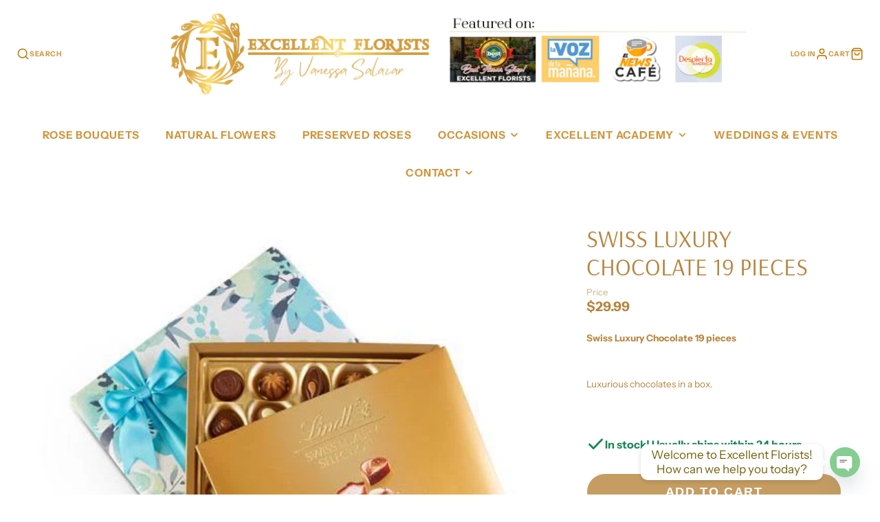

--- FILE ---
content_type: text/css
request_url: https://excellentflorists.com/cdn/shop/t/14/assets/product-price.css?v=21051058667140851981698945183
body_size: -425
content:
.\#product-price{font-size:1.7rem;display:block}.\#product-price .\#price{gap:.7em;align-items:flex-end;flex-wrap:wrap}.\#product-price .\#price-item.\@on-sale{font-size:1.4em}.\#product-price .\#price-item.\@save .\#price-item-value{display:flex;align-items:baseline;gap:.05em}.\#product-price .\#price-item.\@save .\#price-pct{opacity:.64;font-size:.7em;position:relative;bottom:1px}.\#product-price .\#price .\#unit-price{margin-top:.2rem;font-size:.9rem;opacity:.8}.\#product-price.\@size\:lg{font-size:2.25rem}.\#product-price.\@size\:sm{font-size:1.2rem}.\#product-price.\@weight\:bold .\#price-item.\@regular{font-weight:var(--font-body-weight-bold)}.\#product-price.\@align\:center .\#price{justify-content:center}
/*# sourceMappingURL=/cdn/shop/t/14/assets/product-price.css.map?v=21051058667140851981698945183 */


--- FILE ---
content_type: text/javascript
request_url: https://excellentflorists.com/cdn/shop/t/14/assets/pickup-availability.js?v=168811031839468215871698945186
body_size: -580
content:
(async()=>{const baseComponent=await import(window.theme.modules.baseComponent);customElements.define("pickup-availability",class extends baseComponent.default{render(){this.listenTo("variantChange",(e,data)=>{this._update(data.html)})}_update(html){const source=html.querySelector("pickup-availability");this.replaceChildren(...source.cloneNode(!0).childNodes)}})})();
//# sourceMappingURL=/cdn/shop/t/14/assets/pickup-availability.js.map?v=168811031839468215871698945186


--- FILE ---
content_type: text/javascript; charset=utf-8
request_url: https://excellentflorists.com/products/swiss-luxury-chocolate-30-pieces.js
body_size: 597
content:
{"id":5759732187303,"title":"Swiss Luxury Chocolate 19 pieces","handle":"swiss-luxury-chocolate-30-pieces","description":"\u003ch4 class=\"product_name\" itemprop=\"name\"\u003eSwiss Luxury Chocolate 19 pieces\u003c\/h4\u003e\n\u003cp\u003e \u003c\/p\u003e\n\u003cp\u003e\u003cspan\u003eLuxurious chocolates in a box.\u003c\/span\u003e\u003c\/p\u003e\n\u003cp\u003e \u003c\/p\u003e","published_at":"2020-09-09T13:19:35-04:00","created_at":"2020-09-09T13:19:35-04:00","vendor":"Excellent Florists","type":"","tags":["chocolate","import_2020_09_08_205631","Miami"],"price":2999,"price_min":2999,"price_max":2999,"available":true,"price_varies":false,"compare_at_price":null,"compare_at_price_min":0,"compare_at_price_max":0,"compare_at_price_varies":false,"variants":[{"id":36319818383527,"title":"Default Title","option1":"Default Title","option2":null,"option3":null,"sku":"Swiss Luxury Chocolate 19 pieces","requires_shipping":true,"taxable":true,"featured_image":null,"available":true,"name":"Swiss Luxury Chocolate 19 pieces","public_title":null,"options":["Default Title"],"price":2999,"weight":0,"compare_at_price":null,"inventory_management":"shopify","barcode":null,"requires_selling_plan":false,"selling_plan_allocations":[]}],"images":["\/\/cdn.shopify.com\/s\/files\/1\/0067\/3982\/0580\/products\/boxed-chocolates-swiss-luxury-19-pc-box_82de63d9-f74b-4ffb-a405-5097a30ec3ab.jpg?v=1599673433"],"featured_image":"\/\/cdn.shopify.com\/s\/files\/1\/0067\/3982\/0580\/products\/boxed-chocolates-swiss-luxury-19-pc-box_82de63d9-f74b-4ffb-a405-5097a30ec3ab.jpg?v=1599673433","options":[{"name":"Title","position":1,"values":["Default Title"]}],"url":"\/products\/swiss-luxury-chocolate-30-pieces","media":[{"alt":"Swiss Luxury Chocolate 19 pieces","id":11488506020007,"position":1,"preview_image":{"aspect_ratio":1.232,"height":406,"width":500,"src":"https:\/\/cdn.shopify.com\/s\/files\/1\/0067\/3982\/0580\/products\/boxed-chocolates-swiss-luxury-19-pc-box_82de63d9-f74b-4ffb-a405-5097a30ec3ab.jpg?v=1599673433"},"aspect_ratio":1.232,"height":406,"media_type":"image","src":"https:\/\/cdn.shopify.com\/s\/files\/1\/0067\/3982\/0580\/products\/boxed-chocolates-swiss-luxury-19-pc-box_82de63d9-f74b-4ffb-a405-5097a30ec3ab.jpg?v=1599673433","width":500}],"requires_selling_plan":false,"selling_plan_groups":[]}